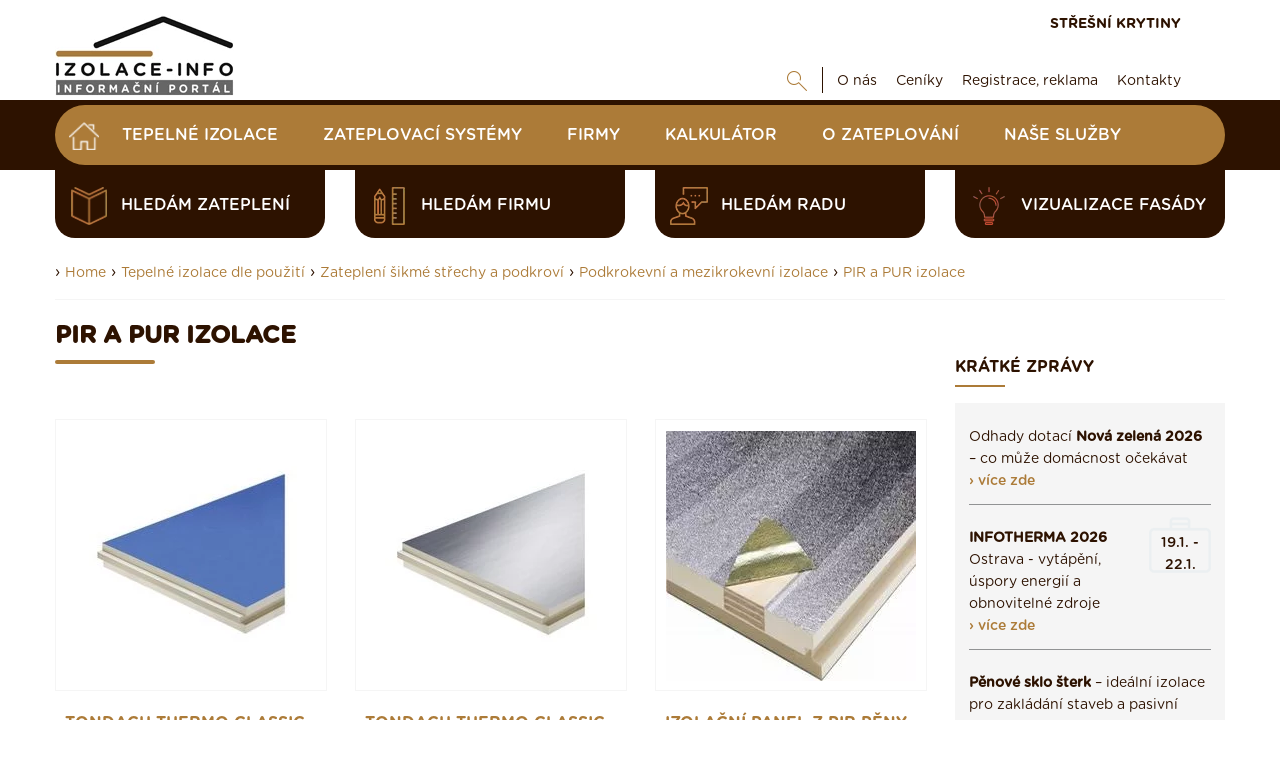

--- FILE ---
content_type: text/html; charset=UTF-8
request_url: https://www.izolace-info.cz/tepelne-izolace-dle-pouziti/zatepleni-sikme-strechy-a-podkrovi/podkrokevni-a-mezikrokevni-izolace/pir-a-pur-izolace/
body_size: 13188
content:
<!DOCTYPE html>
<html lang="cs">
<head>
    <meta charset="UTF-8">
  	<script src="https://data.krytinystrechy.cz/100183/web_templates/48/js/scripts-library.js?v=1"></script>
    <script> 
               $(".menu-item-116948").addClass("active");
           </script><title>PIR a PUR izolace | Izolace-info.cz</title><meta property="og:title" content="PIR a PUR izolace | Izolace-info.cz"/><meta property="og:type" content="website"/><meta name="robots" content="index, follow"/><link rel="canonical" href="https://www.izolace-info.cz/tepelne-izolace-dle-pouziti/zatepleni-sikme-strechy-a-podkrovi/podkrokevni-a-mezikrokevni-izolace/pir-a-pur-izolace/"/>
    <meta name="viewport" content="width=device-width, initial-scale=1">
    
  	
  <link href="https://data.krytinystrechy.cz/100183/web_templates/48/css/styles-library.css"  rel="stylesheet" />
  <link rel="stylesheet" type="text/css" href="https://data.krytinystrechy.cz/100183/web_templates/48/css/style-104057.css?h=22b6b25ffa4e54bea061af0d10ac9cc5" />
  
  <script>
    
    var upload_alert_1 = 'Překročili jste max. limit 10ti příloh. Pokud potřebujete přidat více příloh, zašlete nám je na email info@krytiny-strechy.cz';
    var upload_alert_2 = 'Překročili jste max. dovolené množství dat 8MB. Pokud potřebujete přidat více příloh, zašlete nám je na email info@krytiny-strechy.cz';
    var upload_fail = 'chyba - nenahráno';
    var upload_wait = 'nahrává se';
    var upload_success = 'nahráno';
    
let CCNSTID_set = {
            ad_storage: 'denied',
            analytics_storage: 'denied',
            ad_user_data: 'denied',
            ad_personalization: 'denied',
            wait_for_update: 2000
        };

      	try {

          function get_CCNSTID() {
            let name = "_CCNSTID=";
            let decodedCookie = decodeURIComponent(document.cookie);
            let ca = decodedCookie.split(';');
            for(let i = 0; i <ca.length; i++) {
              let c = ca[i];
              while (c.charAt(0) == ' ') {
                c = c.substring(1);
              }
              if (c.indexOf(name) == 0) {
                return c.substring(name.length, c.length);
              }
            }
            return "";
          }

          let CCNSTID =  JSON.parse( get_CCNSTID());


            if('gtm' in CCNSTID && CCNSTID.gtm[0].advertising){
              CCNSTID_set.ad_storage = 'granted';
            }
            if('gtm' in CCNSTID && CCNSTID.gtm[0].analytics){
              CCNSTID_set.analytics_storage = 'granted';
            }
            if('gtm' in CCNSTID && CCNSTID.gtm[0].ad_user_data){
              CCNSTID_set.ad_user_data = 'granted';
            }
            if('gtm' in CCNSTID && CCNSTID.gtm[0].ad_personalization){
              CCNSTID_set.ad_personalization = 'granted';
            }
        } catch (error) {

        }
      window.dataLayer = window.dataLayer || [];
        function gtag() { window.dataLayer.push(arguments); }
        gtag('consent', 'default', CCNSTID_set);
    	function ga(){
         	window.dataLayer.push(arguments);
        }
</script>
  
  
  <script >
     var krytiny_inside_linker = {"\u010cSN 73 1901-1":"https:\/\/www.izolace-info.cz\/technicke-informace\/zakony-csn-normy-souvisejici-k-izolacim\/22761-csn-73-1901-1-a.html#.YN2Yt-gzaUk","\u010cSN 73 1901-2":"https:\/\/www.izolace-info.cz\/technicke-informace\/zakony-csn-normy-souvisejici-k-izolacim\/22815-csn-73-1901-2-a.html#.YN2YyugzaUk","\u010cSN 73 1901-3":"https:\/\/www.izolace-info.cz\/technicke-informace\/zakony-csn-normy-souvisejici-k-izolacim\/22816-csn-73-1901-3-a.html#.YN2Y3OgzaUk","\u010cSN 73 0532":"https:\/\/www.izolace-info.cz\/technicke-informace\/zakony-csn-normy-souvisejici-k-izolacim\/22762-csn-73-0532-a.html#.YN2ZC-gzaUk","\u010cSN EN 72 13501-1":"https:\/\/www.izolace-info.cz\/technicke-informace\/zakony-csn-normy-souvisejici-k-izolacim\/22759-csn-en-13501-1-a.html#.YN2ZJegzaUk","\u010cSN EN 13501-2":"https:\/\/www.izolace-info.cz\/technicke-informace\/zakony-csn-normy-souvisejici-k-izolacim\/22807-csn-en-13501-2-a.html#.YN2ZMugzaUk","\u010cSN EN 13501-3":"https:\/\/www.izolace-info.cz\/technicke-informace\/zakony-csn-normy-souvisejici-k-izolacim\/22808-csn-en-13501-3-a.html#.YN2ZR-gzaUk","\u010cSN EN 13501-4":"https:\/\/www.izolace-info.cz\/technicke-informace\/zakony-csn-normy-souvisejici-k-izolacim\/22809-csn-en-13501-4-a.html#.YN2ZZegzaUk","\u010cSN EN 13501-5":"https:\/\/www.izolace-info.cz\/technicke-informace\/zakony-csn-normy-souvisejici-k-izolacim\/22810-csn-en-13501-5-a.html#.YN2ZgugzaUk","\u010cSN EN 72 13501-6":"https:\/\/www.izolace-info.cz\/technicke-informace\/zakony-csn-normy-souvisejici-k-izolacim\/22811-csn-en-13501-6-a.html#.YN2ZpegzaUk","\u010cSN 73 0540-1":"https:\/\/www.izolace-info.cz\/technicke-informace\/zakony-csn-normy-souvisejici-k-izolacim\/22760-csn-73-0540-1-a.html#.YN2ZwOgzaUk","\u010cSN 73 0540-2":"https:\/\/www.izolace-info.cz\/technicke-informace\/zakony-csn-normy-souvisejici-k-izolacim\/22812-csn-73-0540-2-a.html#.YN2Z2egzaUk","\u010cSN 73 0540-3":"https:\/\/www.izolace-info.cz\/technicke-informace\/zakony-csn-normy-souvisejici-k-izolacim\/22813-csn-73-0540-3-a.html#.YN2Z7ugzaUk","\u010cSN 73 0540-4":"https:\/\/www.izolace-info.cz\/technicke-informace\/zakony-csn-normy-souvisejici-k-izolacim\/22814-csn-73-0540-4-a.html#.YN2aCOgzaUk","Akustick\u00fd tlak":"https:\/\/www.izolace-info.cz\/technicke-informace\/stavba-odhlucneni-odvlhceni-reakce-na-ohen\/23021-akustika-staveb-i-zakladni-akusticke-pojmy-a-definice-a.html?view_blocked=3bb3f59df5#.YYopU2DMKUk","Tepeln\u00fd odpor":"https:\/\/www.izolace-info.cz\/technicke-informace\/vypocet-prostupu-tepla\/#.W__NcmhPWUk"};

  </script>
  
  
  <script  type="text/javascript">
    var popup_show_delay = 0;

  </script>
  
<script type="text/javascript" defer>
          (function(i,s,o,g,r,a,m){i['GoogleAnalyticsObject']=r;i[r]=i[r]||function(){
          (i[r].q=i[r].q||[]).push(arguments)},i[r].l=1*new Date();a=s.createElement(o),
          m=s.getElementsByTagName(o)[0];a.async=1;a.src=g;m.parentNode.insertBefore(a,m)
          })(window,document,'script','//www.google-analytics.com/analytics.js','ga');

          ga('create', 'UA-7651712-2', 'auto');
          ga('send', 'pageview');

        </script>


<!-- Google Tag Manager -->
<script>(function(w,d,s,l,i){w[l]=w[l]||[];w[l].push({'gtm.start':
new Date().getTime(),event:'gtm.js'});var f=d.getElementsByTagName(s)[0],
j=d.createElement(s),dl=l!='dataLayer'?'&l='+l:'';j.async=true;j.src=
'https://www.googletagmanager.com/gtm.js?id='+i+dl;f.parentNode.insertBefore(j,f);
})(window,document,'script','dataLayer','GTM-T7HQ26G');</script>
<!-- End Google Tag Manager -->

        <script src="https://serve.affiliate.heureka.cz/js/trixam.min.js" type="text/javascript"></script>




<!-- SMARTSLOOK //-->
<script  type="text/javascript">
  window.smartlook||(function(d) {
    var o=smartlook=function(){ o.api.push(arguments)},h=d.getElementsByTagName('head')[0];
    var c=d.createElement('script');o.api=new Array();c.async=true;c.type='text/javascript';
    c.charset='utf-8';c.src='https://rec.smartlook.com/recorder.js';h.appendChild(c);
    })(document);
    smartlook('init', 'b3a452214533b97be18db8e7bf34760e03d905ff');
</script>

<script>
document.addEventListener('DOMContentLoaded', function () {
  // TELEFON
  const labelTel = document.querySelector('label[for="attr_240"]');
  if (labelTel) {
    labelTel.innerHTML =
      'Telefon <span style="font-size:12px; color:#555;"> (ve tvaru 123456789) / povinná položka</span>';
  }

  // E-MAIL
  const labelEmail = document.querySelector('label[for="attr_241"]');
  if (labelEmail) {
    labelEmail.innerHTML =
      'E-mail <span style="font-size:12px; color:#555;">  / povinná položka</span>';
  }

  // TEXTAREA – smazání výchozího textu při prvním kliknutí
  const textarea = document.getElementById('attr_235');
  if (textarea) {
    const defaultText = textarea.value.trim();

    function clearDefaultOnce() {
      if (textarea.dataset.cleaned === '1') return;

      if (textarea.value.trim() === defaultText) {
        textarea.value = '';
      }

      textarea.dataset.cleaned = '1';
    }

    textarea.addEventListener('focus', clearDefaultOnce);
    textarea.addEventListener('click', clearDefaultOnce);
  }
});
</script>


<script>
document.addEventListener('DOMContentLoaded', function () {
  // E-MAIL
  const labelEmail = document.querySelector('label[for="attr_13"]');
  if (labelEmail) {
    labelEmail.innerHTML =
      'E-mail <span style="font-size:12px; color:#555;"> / povinná položka</span>';
  }

  // TELEFON
  const labelTel = document.querySelector('label[for="attr_12"]');
  if (labelTel) {
    labelTel.innerHTML =
      'Telefon <span style="font-size:12px; color:#555;">(ve tvaru 123456789) / povinná položka</span>';
  }
});
</script>




        <link rel="shortcut icon" href="https://data.krytinystrechy.cz/100183//www/www.izolace-info.cz/izolace-fav_20200531210651.png" type="image/x-icon">
      </head>
<body >
  <!-- Google Tag Manager (noscript) -->
<noscript><iframe src="https://www.googletagmanager.com/ns.html?id=GTM-T7HQ26G"
height="0" width="0" style="display:none;visibility:hidden"></iframe></noscript>
<!-- End Google Tag Manager (noscript) -->

  
  
  
  
  	<!-- HEADER -->
    <header>
        <div class="header-top">
            <div class="container">
                <a href="/" class="header-top-logo">
              		<img src="https://data.krytinystrechy.cz/100183//www/www.izolace-info.cz/izolace-info-logo_20211110132528.png" alt="" />
              	</a>
                <div class="header-top-menu">
                    <div class="header-top-menu-upper">
                        
                        <a href="https://www.krytiny-strechy.cz/" class="top-upper-link" target="_blank">STŘEŠNÍ KRYTINY</a>
                    </div>
                    <div class="header-top-menu-lower">
                        <div id="top-google" class="js-show-search" style="display: none;">
                          <form action="/vysledky-hledani/" class="on-submit-loader">
                            <input type="text" name="g_search" value="" class="top-search-input" placeholder="Najdi" />
                            <button type="submit" name="odeslano" class="top-lower-search top-search-btn"></button>
                          </form>
                        </div>
                        <a href="#" class="top-lower-search open-search"></a>
                        <ul class="top-lower-menu">
<li><a href="https://www.izolace-info.cz/o-nas/">O nás</a></li>
<li><a href="https://www.izolace-info.cz/ceniky-tepelnych-izolaci/">Ceníky</a></li>
<li><a href="https://www.izolace-info.cz/inzerenti/">Registrace, reklama</a></li>
<li><a href="https://www.izolace-info.cz/kontakt/">Kontakty</a></li>
</ul>

                    </div>
                </div>
            </div>
        </div>
       
        <div class="header-main">
            <div class="container">
              <div class="fixed-header-btn"><div></div></div>
              	<a href="https://www.izolace-info.cz/" class="header-fixed-logo" style="display: none;">
              		<img src="https://data.krytinystrechy.cz/100183/web_templates/23/images/izolace-footer-logo-148x50.png" alt="Izolace - rady, články, katalogy, vše na jenom místě" />
              	</a>
              
                
              		<ul class="header-main-menu">
<li><a href="/" class="home-btn menu-item-"></a></li>
<li><a class="menu-item-28476" href="https://www.izolace-info.cz/katalog/" title="Katalog Tepelných izolací ">Tepelné izolace</a></li>
<li><a class="menu-item-110200" href="https://www.izolace-info.cz/katalog-zateplovacich-systemu/" title="Katalog zateplovací systémy">Zateplovací systémy</a></li>
<li><a class="menu-item-113582" href="https://www.izolace-info.cz/katalog-firem/" title="Katalog realizačních firem">Firmy</a></li>
<li><a class="menu-item-32233" href="https://www.izolace-info.cz/kalkulator/" title="Kalkulátor zateplení domu - navrhněte si izolaci sami a zdarma">Kalkulátor</a></li>
<li><a class="menu-item-29941" href="https://www.izolace-info.cz/technicke-informace/" title="Poradenství, články">O zateplování</a></li>
<li><a class="menu-item-116025" href="https://www.izolace-info.cz/nase-sluzby/" title="Naše služby">Naše služby</a></li>
</ul>

                
              
              	<div class="header-fixed-right-menu" style="display: none;">
                  <div id="top-google-scroll" class="js-show-search" style="display: none;">
                    <form action="/vysledky-hledani/" class="on-submit-loader">
                      <input type="text" name="g_search" value="" class="top-search-input" placeholder="Najdi" />
                      <button type="submit" name="odeslano" class="top-lower-search top-search-btn"></button>
                    </form>
                  </div>
                  <a href="#" class="top-lower-search white open-search"></a> | 
                  <a href="https://www.krytiny-strechy.cz/" class="top-upper-link izolace">STŘEŠNÍ KRYTINY</a>
                  <a href="/kalkulator/" class="top-upper-link comparsion-animation calculator">KALKULÁTOR IZOLACÍ</a>
              	</div>
            </div>
        </div>
      	
      	
      	
      	<div class="header-submenu">
            <div class="container">
               
                <div class="header-submenu-menu">
<a href="https://www.izolace-info.cz/hledam-zatepleni/" data-id="#submenu-content-item-1" class="header-submenu-item is-content submenu-content-disabled"><style>
                	.header-submenu-icon-1{ 
                  		background: url(https://data.krytinystrechy.cz/100183/www/www.krytiny-strechy.cz/ikony-submenu/header-submenu-icon-2.png) no-repeat;
                  		background-size: contain;
    					background-position: center;
                  	}
                  	.header-submenu-item:hover .header-submenu-icon-1{
                  		background: url(https://data.krytinystrechy.cz/100183/www/www.krytiny-strechy.cz/zalozkove-submenu/header-submenu-icon-2-hover.png) no-repeat;
                  		background-size: contain;
    					background-position: center;
                  	}
                </style>
<span class="header-submenu-icon-1"></span>hledám zateplení</a><a href="https://www.izolace-info.cz/hledam-firmu/" data-id="#submenu-content-item-2" class="header-submenu-item is-content submenu-content-disabled"><style>
                	.header-submenu-icon-2{ 
                  		background: url(https://data.krytinystrechy.cz/100183/www/www.krytiny-strechy.cz/ikony-submenu/header-submenu-icon-3.png) no-repeat;
                  		background-size: contain;
    					background-position: center;
                  	}
                  	.header-submenu-item:hover .header-submenu-icon-2{
                  		background: url(https://data.krytinystrechy.cz/100183/www/www.krytiny-strechy.cz/zalozkove-submenu/header-submenu-icon-3-hover.png) no-repeat;
                  		background-size: contain;
    					background-position: center;
                  	}
                </style>
<span class="header-submenu-icon-2"></span>hledám firmu</a><a href="https://www.izolace-info.cz/hledam-radu/" data-id="#submenu-content-item-3" class="header-submenu-item is-content submenu-content-disabled"><style>
                	.header-submenu-icon-3{ 
                  		background: url(https://data.krytinystrechy.cz/100183/www/www.krytiny-strechy.cz/ikony-submenu/header-submenu-icon-4.png) no-repeat;
                  		background-size: contain;
    					background-position: center;
                  	}
                  	.header-submenu-item:hover .header-submenu-icon-3{
                  		background: url(https://data.krytinystrechy.cz/100183/www/www.krytiny-strechy.cz/zalozkove-submenu/header-submenu-icon-4-hover.png) no-repeat;
                  		background-size: contain;
    					background-position: center;
                  	}
                </style>
<span class="header-submenu-icon-3"></span>hledám radu</a><a href="https://app.inovin.cz/?status=choice&amp;model_type=roof&amp;id=0" data-id="#submenu-content-item-4" class="header-submenu-item is-content submenu-content-disabled"><style>
                	.header-submenu-icon-4{ 
                  		background: url(https://data.krytinystrechy.cz/100183/www/www.krytiny-strechy.cz/zalozkove-submenu/lightbulb2.png) no-repeat;
                  		background-size: contain;
    					background-position: center;
                  	}
                  	.header-submenu-item:hover .header-submenu-icon-4{
                  		background: url(https://data.krytinystrechy.cz/100183/www/www.krytiny-strechy.cz/zalozkove-submenu/lightbulb3.png) no-repeat;
                  		background-size: contain;
    					background-position: center;
                  	}
                </style>
<span class="header-submenu-icon-4"></span>Vizualizace fasády</a>
</div>

               
            </div>
        </div>
      	
      
      	<!-- RESPONSIVE MENU -->
      	<div class="header-top-responsive">
        	<a href="https://www.izolace-info.cz/" class="header-top-logo">
            	<img src="https://data.krytinystrechy.cz/100183//www/www.izolace-info.cz/izolace-info-logo_20211110132528.png" alt="Izolace - rady, články, katalogy, vše na jenom místě" />
          	</a>
          	<div class="header-top-menu-upper">
                <div id="resp-top-google">
                  <form action="/vysledky-hledani/" id="cse-search-box-top-resp" class="on-submit-loader">
                    <button type="submit" name="odeslano" class="top-lower-search responsive-search-btn"></button>
                  </form>
                </div>

              	<a href="#" class="resp-menu-btn"></a>
          	</div>
      	</div>
      
      	
      
      	<div class="responsive-menu" style="display: none;">
          	<a href="https://www.izolace-info.cz/"  class="responsive-menu-logo"><img src="https://data.krytinystrechy.cz/100183/web_templates/23/images/izolace-footer-logo-148x50.png" alt="Izolace - rady, články, katalogy, vše na jenom místě" /></a>
        	<a href="#" class="responsive-menu-close"></a>
          	<ul class="header-main-menu">
<li><a href="/" class="home-btn menu-item-"></a></li>
<li><a class="menu-item-28476" href="https://www.izolace-info.cz/katalog/" title="Katalog Tepelných izolací ">Tepelné izolace</a></li>
<li><a class="menu-item-110200" href="https://www.izolace-info.cz/katalog-zateplovacich-systemu/" title="Katalog zateplovací systémy">Zateplovací systémy</a></li>
<li><a class="menu-item-113582" href="https://www.izolace-info.cz/katalog-firem/" title="Katalog realizačních firem">Firmy</a></li>
<li><a class="menu-item-32233" href="https://www.izolace-info.cz/kalkulator/" title="Kalkulátor zateplení domu - navrhněte si izolaci sami a zdarma">Kalkulátor</a></li>
<li><a class="menu-item-29941" href="https://www.izolace-info.cz/technicke-informace/" title="Poradenství, články">O zateplování</a></li>
<li><a class="menu-item-116025" href="https://www.izolace-info.cz/nase-sluzby/" title="Naše služby">Naše služby</a></li>
</ul>

          	<ul class="top-lower-menu">
<li><a href="https://www.izolace-info.cz/o-nas/">O nás</a></li>
<li><a href="https://www.izolace-info.cz/ceniky-tepelnych-izolaci/">Ceníky</a></li>
<li><a href="https://www.izolace-info.cz/inzerenti/">Registrace, reklama</a></li>
<li><a href="https://www.izolace-info.cz/kontakt/">Kontakty</a></li>
</ul>

          	<a href="https://www.krytiny-strechy.cz/" class="top-upper-link">STŘEŠNÍ KRYTINY</a>
          
          	<a href="#" class="responsive-search-btn open-resp-search resp-menu-search-btn"></a>
          	<div id="resp-google" style="display: none;">
              <form action="/vysledky-hledani/" id="cse-search-box-resp" class="on-submit-loader-menu resp-menu-search-form">
				<button type="submit" class="top-lower-search responsive-search-btn" name="odeslano"></button>
                <input type="text" name="g_search" value="" class="top-search-input" placeholder="Najdi" />
              </form>
              
            </div>
          
       
          	<div class="clear"></div>
          	
          	<div class="header-submenu-responsive">
                <div class="header-submenu-menu">
                    <div class="header-submenu-menu">
<a href="https://www.izolace-info.cz/hledam-zatepleni/" class="header-submenu-item is-content"><span class="header-submenu-icon-1"></span>hledám zateplení</a><a href="https://www.izolace-info.cz/hledam-firmu/" class="header-submenu-item is-content"><span class="header-submenu-icon-2"></span>hledám firmu</a><a href="https://www.izolace-info.cz/hledam-radu/" class="header-submenu-item is-content"><span class="header-submenu-icon-3"></span>hledám radu</a><a href="https://app.inovin.cz/?status=choice&amp;model_type=roof&amp;id=0" class="header-submenu-item is-content"><span class="header-submenu-icon-4"></span>Vizualizace fasády</a>
</div>

                </div>
            </div>
          	
      	</div>
      	<!-- END OF RESPONSIVE MENU -->

    </header>
  	<!-- END OF HEADER -->
  	<!-- BANNERS -->
  
  
  <div class="left-banner">
  
    </div>
	
  
  	<!-- END OF BANNERS -->
  
  
  
  	<!-- MAIN CONTENT -->
    <div class="main ">
      
      
      
      	
      
      
      	
        <div class="container">

          
          
          	
          
          
          
          	

          
          
            <div class="container category-title-container">
          		<div class="breadcrumbs-wrapper">
      › <a class="breadcrumbs-navigation" href="/">Home</a>

    › <a class="breadcrumbs-navigation" href="https://www.izolace-info.cz/tepelne-izolace-dle-pouziti/" title="Tepelné izolace dle použití">Tepelné izolace dle použití</a><script> 
      $(".menu-item-116771").addClass("active");
    </script>

    › <a class="breadcrumbs-navigation" href="https://www.izolace-info.cz/tepelne-izolace-dle-pouziti/zatepleni-sikme-strechy-a-podkrovi/" title="Zateplení šikmé střechy a podkroví">Zateplení šikmé střechy a podkroví</a><script> 
      $(".menu-item-116774").addClass("active");
    </script>

    › <a class="breadcrumbs-navigation" href="https://www.izolace-info.cz/tepelne-izolace-dle-pouziti/zatepleni-sikme-strechy-a-podkrovi/podkrokevni-a-mezikrokevni-izolace/" title="Podkrokevní a mezikrokevní izolace">Podkrokevní a mezikrokevní izolace</a><script> 
      $(".menu-item-116804").addClass("active");
    </script>

    › <a class="breadcrumbs-navigation" href="https://www.izolace-info.cz/tepelne-izolace-dle-pouziti/zatepleni-sikme-strechy-a-podkrovi/podkrokevni-a-mezikrokevni-izolace/pir-a-pur-izolace/" title="PIR a PUR izolace">PIR a PUR izolace</a><script> 
      $(".menu-item-116948").addClass("active");
    </script><hr class="breadcrumbs-hr">
</div>

          	</div>
          	
          
          
          	<div class="left-column top-padding ">
              
              
              
              
              
              
              
              
              <script type="text/javascript">
    toastr.options = {
      "closeButton": false,
      "debug": false,
      "newestOnTop": true,
      "progressBar": false,
      "positionClass": "toast-bottom-full-width",
      "preventDuplicates": true,
      "onclick": null,
      "showDuration": "300",
      "hideDuration": "1000",
      "timeOut": "15000",
      "extendedTimeOut": "10000",
      "showEasing": "swing",
      "hideEasing": "linear",
      "showMethod": "fadeIn",
      "hideMethod": "fadeOut"
    }
  </script>
<div><h1 class="h1-like main-content-heading">PIR a PUR izolace</h1><div class="shorter"></div><style>
             	.show-hide-div-text {display:none;}
           		.center-button-text .btn-type-1 .down {display: none;}
             	.center-button-text .btn-type-1 span {    color: #ac7b38;}
             	.center-button-text .btn-type-1:hover span { color: #2d1200;}
             	.center-button-text .btn-type-1.hide-text .down {display: inline;}
             	.center-button-text .btn-type-1.hide-text .more {display: none;}
           	</style><script>
           	jQuery(".center-button-text .btn-type-1").click( function () {
             if (!jQuery(".center-button-text .btn-type-1").hasClass("hide-text")) {
             	jQuery(this).addClass("hide-text");
             	jQuery(".show-hide-div-text").fadeIn(1000);
             } else {
             	jQuery(this).removeClass("hide-text");
             	jQuery(".show-hide-div-text").fadeOut(500);
             }
             	return false;
             });
           </script><div class="space-between"></div>
<div id="product-list-anchor">

<!--<h2 class="h1-like">Tondach</h2>-->
	<div class="products-list-item ">
         <a href="https://www.izolace-info.cz/katalog/polyisokyanurat/tondach/tepelna-izolace-z-pir-tondach-thermo-classic-p.html" title="Tondach Thermo Classic" class="prod-prev-img">
    	<img src="https://data.krytinystrechy.cz/100183/www/www.izolace-info.cz/products/1372/1371898/medium/1371898_classic-1617231961.jpg" alt="Tondach Thermo Classic" loading="lazy" />

      
    </a>
    <div class="products-list-item-name">
      <a href="https://www.izolace-info.cz/katalog/polyisokyanurat/tondach/tepelna-izolace-z-pir-tondach-thermo-classic-p.html">
        Tondach Thermo Classic
      </a>
      <br />
    </div>
  </div>
	<div class="products-list-item ">
         <a href="https://www.izolace-info.cz/katalog/polyisokyanurat/tondach/tondach-thermo-classic-alu-p.html" title="Tondach Thermo Classic Alu" class="prod-prev-img">
    	<img src="https://data.krytinystrechy.cz/100183/www/www.izolace-info.cz/products/1372/1371926/medium/1371926_CZ_TON_PHO_iRoof_Tondach_Thermo_Classic_Alu_003-1617320200.jpg" alt="Tondach Thermo Classic Alu" loading="lazy" />

      
    </a>
    <div class="products-list-item-name">
      <a href="https://www.izolace-info.cz/katalog/polyisokyanurat/tondach/tondach-thermo-classic-alu-p.html">
        Tondach Thermo Classic Alu
      </a>
      <br />
    </div>
  </div>
	<div class="products-list-item ">
         <a href="https://www.izolace-info.cz/katalog/polyisokyanurat/puren-gmbh/1365070-izolacni-panel-z-polyisokyanuratove-peny-puren-ukd-p.html" title="Izolační panel z PIR pěny, Puren UKD" class="prod-prev-img">
    	<img src="https://data.krytinystrechy.cz/100183/www/www.izolace-info.cz/products/1366/1365070/medium/puren_ukd-1412235523.jpg" alt="Izolační panel z PIR pěny, Puren UKD" loading="lazy" />

      
    </a>
    <div class="products-list-item-name">
      <a href="https://www.izolace-info.cz/katalog/polyisokyanurat/puren-gmbh/1365070-izolacni-panel-z-polyisokyanuratove-peny-puren-ukd-p.html">
        Izolační panel z PIR pěny, Puren UKD
      </a>
      <br />
    </div>
  </div>
	<div class="products-list-item ">
         <a href="https://www.izolace-info.cz/katalog/polyuretan/pur-izolace/740735-izolace-z-lehke-polyuretanove-peny-pur-izolace-soft-p.html" title="Izolační systém PUR IZOLACE SOFT" class="prod-prev-img">
    	<img src="https://data.krytinystrechy.cz/100183/www/www.izolace-info.cz/products/741/740735/medium/pur-izolace-soft-1412235227.jpg" alt="Izolační systém PUR IZOLACE SOFT" loading="lazy" />

      
    </a>
    <div class="products-list-item-name">
      <a href="https://www.izolace-info.cz/katalog/polyuretan/pur-izolace/740735-izolace-z-lehke-polyuretanove-peny-pur-izolace-soft-p.html">
        Izolační systém PUR IZOLACE SOFT
      </a>
      <br />
    </div>
  </div>
	<div class="products-list-item ">
         <a href="https://www.izolace-info.cz/tepelne-izolace-dle-pouziti/zatepleni-sikme-strechy-a-podkrovi/podkrokevni-a-mezikrokevni-izolace/1368593-1368593-kingspan-selthaan-p.html" title="Kingspan Selthaan" class="prod-prev-img">
    	<img src="https://data.krytinystrechy.cz/100183/www/www.izolace-info.cz/products/1369/1368593/medium/1368593_ki_1-1425641125.jpg" alt="Kingspan Selthaan" loading="lazy" />

      
    </a>
    <div class="products-list-item-name">
      <a href="https://www.izolace-info.cz/tepelne-izolace-dle-pouziti/zatepleni-sikme-strechy-a-podkrovi/podkrokevni-a-mezikrokevni-izolace/1368593-1368593-kingspan-selthaan-p.html">
        Kingspan Selthaan
      </a>
      <br />
    </div>
  </div>
	<div class="products-list-item ">
         <a href="https://www.izolace-info.cz/katalog/polyuretan/eurothane/735073-polyuretanovy-izolacni-panel-eurothane-g-p.html" title="Izolační panel PUR, EUROTHANE G" class="prod-prev-img">
    	<img src="https://data.krytinystrechy.cz/100183/www/www.izolace-info.cz/products/736/735073/medium/eurothane-g-1412235133.jpg" alt="Izolační panel PUR, EUROTHANE G" loading="lazy" />

      
    </a>
    <div class="products-list-item-name">
      <a href="https://www.izolace-info.cz/katalog/polyuretan/eurothane/735073-polyuretanovy-izolacni-panel-eurothane-g-p.html">
        Izolační panel PUR, EUROTHANE G
      </a>
      <br />
    </div>
  </div>
	<div class="products-list-item ">
         <a href="https://www.izolace-info.cz/katalog/polyuretan/chytra-pena/1371472-chytra-pena-eko-s500-p.html" title="Měkká pěna EKO S500" class="prod-prev-img">
    	<img src="https://data.krytinystrechy.cz/100183/www/www.izolace-info.cz/products/1372/1371472/medium/1371472_833522-1522061648.png" alt="Měkká pěna EKO S500" loading="lazy" />

      
    </a>
    <div class="products-list-item-name">
      <a href="https://www.izolace-info.cz/katalog/polyuretan/chytra-pena/1371472-chytra-pena-eko-s500-p.html">
        Měkká pěna EKO S500
      </a>
      <br />
    </div>
  </div>
	<div class="products-list-item ">
         <a href="https://www.izolace-info.cz/katalog/foukana-a-sypka-izolace/materialy-na-bazi-papiru-a-celulozy/ciur/1349878-ciur-unger-diffutherm-p.html" title="Tepelná izolace z PIR, UdiFLEX" class="prod-prev-img">
    	<img src="https://data.krytinystrechy.cz/100183/www/www.izolace-info.cz/products/1350/1349878/medium/ciur-unger-diffutherm-1412235451.jpg" alt="Tepelná izolace z PIR, UdiFLEX" loading="lazy" />

      
    </a>
    <div class="products-list-item-name">
      <a href="https://www.izolace-info.cz/katalog/foukana-a-sypka-izolace/materialy-na-bazi-papiru-a-celulozy/ciur/1349878-ciur-unger-diffutherm-p.html">
        Tepelná izolace z PIR, UdiFLEX
      </a>
      <br />
    </div>
  </div>
	<div class="products-list-item ">
         <a href="https://www.izolace-info.cz/katalog/foukana-a-sypka-izolace/materialy-na-bazi-papiru-a-celulozy/ciur/ciur-climawood-p.html" title="Tepelná izolace z PIR, Ciur Climawood" class="prod-prev-img">
    	<img src="https://data.krytinystrechy.cz/100183/www/www.izolace-info.cz/products/1372/1371631/medium/1371631_climawood_male1-1569772236.jpg" alt="Tepelná izolace z PIR, Ciur Climawood" loading="lazy" />

      
    </a>
    <div class="products-list-item-name">
      <a href="https://www.izolace-info.cz/katalog/foukana-a-sypka-izolace/materialy-na-bazi-papiru-a-celulozy/ciur/ciur-climawood-p.html">
        Tepelná izolace z PIR, Ciur Climawood
      </a>
      <br />
    </div>
  </div>
	<div class="products-list-item ">
         <a href="https://www.izolace-info.cz/katalog/foukana-a-sypka-izolace/materialy-na-bazi-papiru-a-celulozy/ciur/735130-celulozova-izolacni-hmota-faber-bohemia-cz-climatizer-plus-p.html" title="Tepelná izolace z PIR, ClimatizerPlus" class="prod-prev-img">
    	<img src="https://data.krytinystrechy.cz/100183/www/www.izolace-info.cz/products/736/735130/medium/ciur-climatizer-1412235158.jpg" alt="Tepelná izolace z PIR, ClimatizerPlus" loading="lazy" />

      
    </a>
    <div class="products-list-item-name">
      <a href="https://www.izolace-info.cz/katalog/foukana-a-sypka-izolace/materialy-na-bazi-papiru-a-celulozy/ciur/735130-celulozova-izolacni-hmota-faber-bohemia-cz-climatizer-plus-p.html">
        Tepelná izolace z PIR, ClimatizerPlus
      </a>
      <br />
    </div>
  </div>
	<div class="products-list-item ">
         <a href="https://www.izolace-info.cz/katalog/foukana-a-sypka-izolace/materialy-na-bazi-papiru-a-celulozy/ciur/1349876-ciur-climastone-p.html" title="Tepelná izolace z PIR, Ciur Climastone" class="prod-prev-img">
    	<img src="https://data.krytinystrechy.cz/100183/www/www.izolace-info.cz/products/1350/1349876/medium/ciur-climastone-1412235449.jpg" alt="Tepelná izolace z PIR, Ciur Climastone" loading="lazy" />

      
    </a>
    <div class="products-list-item-name">
      <a href="https://www.izolace-info.cz/katalog/foukana-a-sypka-izolace/materialy-na-bazi-papiru-a-celulozy/ciur/1349876-ciur-climastone-p.html">
        Tepelná izolace z PIR, Ciur Climastone
      </a>
      <br />
    </div>
  </div>
	<div class="products-list-item ">
         <a href="https://www.izolace-info.cz/katalog/foukana-a-sypka-izolace/materialy-na-bazi-papiru-a-celulozy/ciur/ciur-climaglass-p.html" title="Tepelná izolace z PIR, Ciur Climaglass" class="prod-prev-img">
    	<img src="https://data.krytinystrechy.cz/100183/www/www.izolace-info.cz/products/1372/1371630/medium/1371630_01e-ciur-1569772912.jpg" alt="Tepelná izolace z PIR, Ciur Climaglass" loading="lazy" />

      
    </a>
    <div class="products-list-item-name">
      <a href="https://www.izolace-info.cz/katalog/foukana-a-sypka-izolace/materialy-na-bazi-papiru-a-celulozy/ciur/ciur-climaglass-p.html">
        Tepelná izolace z PIR, Ciur Climaglass
      </a>
      <br />
    </div>
  </div>
<script>
	$(".special-product-icon").click(function (e) {
    	e.preventDefault();
        $(this).siblings(".temporarily-unavailable-div").css("display":"block");
        return false;
    });
</script>
</div>
<div class="permanently-unavailable-container">
</div>
<form action="/vyhledavani/?vyhledat=1" method="post" onsubmit="window.dataLayer = window.dataLayer || [];window.dataLayer.push({'event': 'button_click','button_text': 'vyhledat','position': 'list'});" style="text-align: center;">
<input type="hidden" name="vyrobce" value="Tondach"/>
<button class="type-submit btn-type-1 product-list-more" type="submit">Další výrobky  Tondach </button></form>

</div>

<div style="clear: both;"></div>


<!--HTML Pospíšil slider produktů-->

		<section id="features" class="blue"><div>
			<div class="content" >
              <div class="slider-tabs"><span>Zimní inspirace:</span> <a href="#" id="slider-section_1_4">Vyzkoušejte</a><a href="#" id="slider-section_4_7">Rady & tipy</a><a href="#" id="slider-section_7_10">Inspirace</a></div><!--
              --><div class="slider-section">
				<div class="slider autoplay" >
                    <div>
            <a href="https://www.izolace-info.cz/katalog/?utm_source=izolace-info&utm_medium=slider&utm_campaign=zimni-banner&utm_content=s-popt" title="Vyberte si izolaci a pak ji tady klidně poptejte"  onclick=""><h3>
					   <span>Vyberte si izolaci a pak ji tady klidně poptejte&nbsp;›</span>
					   
		          <span class="slide-img"><img style="max-width: 150px;" alt="Vyberte si izolaci a pak ji tady klidně poptejte" src="https://data.krytinystrechy.cz/100183/www/www.izolace-info.cz/products/1373/1372534/medium/1372534_KATALOG-izolaci-poptejte-1763650445.png"/></span>
    		    
					 </h3></a>
					
			</div><div>
            <a href="https://app.inovin.cz/?demo=da68dd8c5537df718be6b97e22cbb3b3_/vyberte-krytinu/palene-tasky/tondach-skryta/bobrovka/83-palena-taska-bobrovka-p.html_Krytiny&utm_source=izolace-info&utm_medium=slider&utm_campaign=zimni-banner&utm_content=s-navrh" title="Vytvořte si vizualizaci fasády"  onclick="ga('send', 'event', 'odchod', 'klik', 'slidernavrharstrech');"><h3>
					   <span>Vytvořte si vizualizaci fasády&nbsp;›</span>
					   
		          <span class="slide-img"><img style="max-width: 150px;" alt="Vytvořte si vizualizaci fasády" src="https://data.krytinystrechy.cz/100183/www/www.izolace-info.cz/products/1372/1371860/medium/1371860_navrhar-domu-1701779138.webp"/></span>
    		    
					 </h3></a>
					
			</div><div>
            <a href="https://www.izolace-info.cz/kalkulator/?utm_source=izolace-info&utm_medium=slider&utm_campaign=zimni-banner&utm_content=s-kalk" title="Kalkulačka na výpočet tloušťky izolace"  onclick=""><h3>
					   <span>Kalkulačka na výpočet tloušťky izolace&nbsp;›</span>
					   
		          <span class="slide-img"><img style="max-width: 150px;" alt="Kalkulačka na výpočet tloušťky izolace" src="https://data.krytinystrechy.cz/100183/www/www.izolace-info.cz/products/1373/1372533/medium/1372533_kalkulacka-izolace-1763650282.png"/></span>
    		    
					 </h3></a>
					
			</div><div>
            <a href="https://www.izolace-info.cz/aktuality/23750-jake-zatepleni-domu-lze-realizovat-v-zime-a-jake-radeji-odlozit-na-jaro-a.html?utm_source=izolace-info&utm_medium=slider&utm_campaign=zimni-banner&utm_content=č-zvz" title="Jaké zateplení můžete realizovat i v zimě?"  onclick=""><h3>
					   <span>Jaké zateplení můžete realizovat i v zimě?&nbsp;›</span>
					   
		          <span class="slide-img"><img style="max-width: 150px;" alt="Jaké zateplení můžete realizovat i v zimě?" src="https://data.krytinystrechy.cz/100183/www/www.izolace-info.cz/products/1373/1372539/medium/1372539_izolacevzime-1763720521.png"/></span>
    		    
					 </h3></a>
					
			</div><div>
            <a href="https://www.izolace-info.cz/aktuality/24042-usporny-dum-1-dil-ekonomika-zateplovani-vyplati-se-zateplovat-a.html?utm_source=izolace-info&utm_medium=slider&utm_campaign=zimni-banner&utm_content=č-ud" title="Úsporný dům: Vyplatí se zateplovat?"  onclick=""><h3>
					   <span>Úsporný dům: Vyplatí se zateplovat?&nbsp;›</span>
					   
		          <span class="slide-img"><img style="max-width: 150px;" alt="Úsporný dům: Vyplatí se zateplovat?" src="https://data.krytinystrechy.cz/100183/www/www.izolace-info.cz/products/1373/1372538/medium/1372538_usetri-1763720261.png"/></span>
    		    
					 </h3></a>
					
			</div><div>
            <a href="https://www.izolace-info.cz/technicke-informace/stavba-odhlucneni-odvlhceni-reakce-na-ohen/24285-zimni-tepelna-stabilita-jak-rychle-vam-doma-klesne-teplota-kdyz-vypnete-topeni-zimni-tepelna-stabilita-vysvetlena-jednoduse-a.html?utm_source=izolace-info&utm_medium=slider&utm_campaign=zimni-banner&utm_content=č-tvd" title="Jak rychle klesne teplota v domě?"  onclick=""><h3>
					   <span>Jak rychle klesne teplota v domě?&nbsp;›</span>
					   
		          <span class="slide-img"><img style="max-width: 150px;" alt="Jak rychle klesne teplota v domě?" src="https://data.krytinystrechy.cz/100183/www/www.izolace-info.cz/products/1373/1372540/medium/1372540_akumulace-1763720740.png"/></span>
    		    
					 </h3></a>
					
			</div><div>
            <a href="https://www.izolace-info.cz/aktuality/23701-vetrani-1-dil-proc-je-dobre-vetrat-a.html?utm_source=izolace-info&utm_medium=slider&utm_campaign=zimni-banner&utm_content=č-vetrani" title="Seriál: Proč je dobré nejen v zimě větrat"  onclick=""><h3>
					   <span>Seriál: Proč je dobré nejen v zimě větrat&nbsp;›</span>
					   
		          <span class="slide-img"><img style="max-width: 150px;" alt="Seriál: Proč je dobré nejen v zimě větrat" src="https://data.krytinystrechy.cz/100183/www/www.izolace-info.cz/products/1373/1372536/medium/1372536_okno-1763719706.png"/></span>
    		    
					 </h3></a>
					
			</div><div>
            <a href="https://www.izolace-info.cz/aktuality/24060-fotovoltaika-je-prinosem-i-v-zime-nizke-teploty-ji-dokonce-svedci-a.html?utm_source=izolace-info&utm_medium=slider&utm_campaign=zimni-banner&utm_content=č-fv" title="Fotovoltaika je přínosem i v zimě"  onclick=""><h3>
					   <span>Fotovoltaika je přínosem i v zimě&nbsp;›</span>
					   
		          <span class="slide-img"><img style="max-width: 150px;" alt="Fotovoltaika je přínosem i v zimě" src="https://data.krytinystrechy.cz/100183/www/www.izolace-info.cz/products/1373/1372537/medium/1372537_fotovoltaika2-1763715664.png"/></span>
    		    
					 </h3></a>
					
			</div><div>
            <a href="https://www.izolace-info.cz/aktuality/24236-zatepleni-nejsou-pouze-nizsi-naklady-na-energie-aneb-9-1-benefitu-ktere-vam-prinese-a.html?utm_source=izolace-info&utm_medium=slider&utm_campaign=zimni-banner&utm_content=č-9ben" title="9 hlavních benefitů zateplení"  onclick=""><h3>
					   <span>9 hlavních benefitů zateplení&nbsp;›</span>
					   
		          <span class="slide-img"><img style="max-width: 150px;" alt="9 hlavních benefitů zateplení" src="https://data.krytinystrechy.cz/100183/www/www.izolace-info.cz/products/1373/1372535/medium/1372535_bavlnka-1763715266.png"/></span>
    		    
					 </h3></a>
					
			</div>
				</div>
              </div>
			</div></div>
		</section>






        <script>hljs.initHighlightingOnLoad();</script>



<!--konec HTML Pospíšil slider produktů-->

              
              
              
              
              
              
              
          	</div>

            
          
          
          
          	
            <div class="right-column">
               
               

                
                   

               
              
                <div class="short-news">
                    <span class="right-column-heading">Krátké zprávy</span>
                    <div class="right-container">
                      	<ul class="short-news-list">
	<li><a href="https://www.izolace-info.cz/skoleni-a-kratke-zpravy/24313-odhady-dotaci-nzu-2026-co-muze-domacnost-ocekavat-a.html">
                	            	                            	            	                            	            	                        	
          	<div class="short-news-title ">
            	Odhady dotací <strong>Nová zelená 2026</strong> – co může domácnost očekávat <span>› více zde</span>
            </div>
      	</a>
  	</li>
	<li><a href="https://www.izolace-info.cz/home-kratke-zpravy/24310-infotherma-2026-ostrava-vytapeni-uspory-energii-a-obnovitelne-zdroje-a.html">
                	            	                            	            	                            	            	                	<div class="short-news-calendar">19.1. - 22.1.</div>
                                        	
          	<div class="short-news-title is_calendar">
            	<strong>INFOTHERMA 2026</strong> Ostrava - vytápění, úspory energií a obnovitelné zdroje <span>› více zde</span>
            </div>
      	</a>
  	</li>
	<li><a href="https://www.izolace-info.cz/home-kratke-zpravy/24301-penove-sklo-idealni-izolace-pro-zakladani-staveb-a-pasivni-domy-a.html">
                	            	                            	            	                            	            	                        	
          	<div class="short-news-title ">
            	<strong>Pěnové sklo šterk</strong> – ideální izolace pro zakládání staveb a pasivní domy <span>› více zde</span>
            </div>
      	</a>
  	</li>
	<li><a href="https://www.izolace-info.cz/home-kratke-zpravy/24300-nejlevnejsi-spad-ploche-strechy-zvolte-spadove-kliny-z-polystyrenu-a.html">
                	            	                            	            	                            	            	                        	
          	<div class="short-news-title ">
            	<strong>Nejlevnější spád ploché střechy?</strong> zvolte polystyrenové spádové klíny <span>› více zde</span>
            </div>
      	</a>
  	</li>
	<li><a href="https://www.izolace-info.cz/home-kratke-zpravy/24290-vyrazna-uspora-energie-s-izolacemi-puren-pro-ploche-strechy-a.html">
                	            	                            	            	                            	            	                        	
          	<div class="short-news-title ">
            	<strong>Výrazná úspora</strong> energie s izolacemi <strong>Puren</strong> pro ploché střechy <span>› více zde</span>
            </div>
      	</a>
  	</li>
</ul>


                      	<a href="/skoleni-a-kratke-zpravy/kratke-zpravy/" class="link-type-2">Více zde</a>
                    </div>
                </div>
                 

                <div class="right-banner">
                 
                  </div>

              	
              	<div class="for-customers">
                	<span class="right-column-heading">Pro zákazníky</span>
                  	<div class="right-container">
                      	<div style="text-align: left;"><a href="https://www.izolace-info.cz/nase-sluzby/napsali-o-nas/">Naše reference</a></div>
<div style="text-align: left;"> </div>
<div style="text-align: left;"><a href="https://www.izolace-info.cz/nase-sluzby/vite-ze/">Co vše Izolace-Info umí?</a></div>
<div style="text-align: left;"> </div>
<div style="text-align: left;"><a href="https://www.izolace-info.cz/hledam-izolaci/slevy/">Slevy tepelných izolací</a></div>
                    </div>
                </div>
              	
                 
                <div class="article-categories">
                    <span class="right-column-heading">Rubriky článků</span>
                    <div class="right-container">
                      	<ul class="article-categories-list">
<li><a href="https://www.izolace-info.cz/technicke-informace/zatepleni-strechy/">Zateplení střechy</a></li>
<li><a href="https://www.izolace-info.cz/technicke-informace/ekologie-a-energetika/">Ekologie a energetika</a></li>
<li><a href="https://www.izolace-info.cz/technicke-informace/zateplovani-fasady-1/">Zateplování fasády </a></li>
<li><a href="https://www.izolace-info.cz/technicke-informace/zateplovani-drevostaveb/">Zateplování dřevostaveb</a></li>
<li><a href="https://www.izolace-info.cz/technicke-informace/nazvoslovi-tepelnych-informaci/">Názvosloví tepelných izolací</a></li>
<li><a href="https://www.izolace-info.cz/technicke-informace/ostatni-informace-k-zateplovani/9911-izolace-a-zatepleni-sklepa-a.html#.XAEh7x-NyUk">Izolace a zateplení sklepa</a></li>
<li><a href="https://www.izolace-info.cz/technicke-informace/pasivni-domy/">Pasivní domy</a></li>
<li><a href="https://www.izolace-info.cz/technicke-informace/stavba-odhlucneni-odvlhceni-reakce-na-ohen/">Stavba - odhlučnění, odvlhčení, reakce na oheň</a></li>
<li><a href="https://www.izolace-info.cz/technicke-informace/vypocet-prostupu-tepla/21201-tepelny-odpor-a-soucinitel-prostupu-tepla-a.html#.XAEhwh-NyUk">Součinitel prostupu tepla</a></li>
<li><a href="https://www.izolace-info.cz/technicke-informace/tepelne-mosty-a-plisne-v-interieru-domu/">Tepelné mosty a plísně v domu</a></li>
<li><a href="https://www.izolace-info.cz/technicke-informace/fyzikalni-veliciny/9527-paropropustnost-difuze-a-kondenzace-vodni-pary-i-cast-a.html#.XAEg0x-NyUk">Paropropustnost a difúze</a></li>
<li><a href="https://www.izolace-info.cz/aktuality/9111-tridy-reakce-na-ohen-u-stavebnich-materialu-a.html#.XAEaFB-NyUk">Třídy reakce na oheň u materiálů</a></li>
<li><a href="https://www.izolace-info.cz/technicke-informace/fyzikalni-veliciny/9483-objemova-hmotnost-fyzikalni-veliciny-a.html#.XAEe0h-NyUk">Objemová hmotnost</a></li>
<li><a href="https://www.izolace-info.cz/technicke-informace/fyzikalni-veliciny/9275-rosny-bod-a-kondenzace-vodni-pary-vypocet-a.html#.XAEgkh-NyUk">Kondenzace vodní páry</a></li>
<li><a href="https://www.izolace-info.cz/aktuality/9093-technologicky-postup-zatepleni-fasady-spravne-kotveni-izolace-a.html#.XAEgbB-NyUk">Tech. postup zateplení fasády</a></li>
<li><a href="https://www.izolace-info.cz/technicke-informace/ostatni-informace-k-zateplovani/#.XAEjGB-NyUk">Návody a typy k zateplení</a></li>
<li><a href="https://www.izolace-info.cz/technicke-informace/zatepleni-strechy/20898-spadovani-ploche-strechy-doporucene-skladby-a.html#.XAEijx-NyUk">Spádování ploché střechy</a></li>
<li><a href="https://www.izolace-info.cz/technicke-informace/nove-hodnoty-soucinitele-prostupu-tepla-pro-budovy-2011/">Nové hodnoty součinitele prostupu tepla pro budovy(2011)</a></li>
<li><a href="https://www.izolace-info.cz/technicke-informace/vypocet-prostupu-tepla/">Tepelný odpor - výpočty</a></li>
</ul>

                    </div>
                </div>
                <div class="quick-catalog-search">
                    <span class="right-column-heading">Rychlé hledání v katalogu</span>
                    <div class="right-container">
                        <div class="quick-catalog-list">
                            <p><strong>Skelná vata:</strong> <a href="/katalog/vlaknite-izolace/skelna-vata/dekwool/">Dekwool</a>, <a href="/katalog/vlaknite-izolace/skelna-vata/isover/">Isover</a>, <a href="/katalog/vlaknite-izolace/skelna-vata/knauf/">Knauf</a>, <a href="/katalog/vlaknite-izolace/skelna-vata/ursa/">Ursa</a>, <a href="https://www.izolace-info.cz/katalog/vlaknite-izolace/skelna-vata/ursa/"></a><a href="/katalog/vlaknite-izolace/skelna-vata/ursa/">Ursa PureOne</a><a href="https://www.izolace-info.cz/katalog/vlaknite-izolace/skelna-vata/ursa-1/"><br /></a><strong>Minerální vata:</strong> <a href="/katalog/vlaknite-izolace/mineralni-vata/baumit/">Baumit</a>, <a href="/katalog/vlaknite-izolace/mineralni-vata/isover/">Isover</a>, <a href="/katalog/vlaknite-izolace/mineralni-vata/nobasil/">Knauf Nobasil</a>, <a href="https://www.izolace-info.cz/katalog/vlaknite-izolace/mineralni-vata/rockwool/">Rockwool</a><br /><strong><span style="color: #000000;"><a href="https://www.izolace-info.cz/katalog/drevovlaknite-izolace/" style="color: #000000;">Dřevovláknité desky</a></span>:</strong> <a href="https://www.izolace-info.cz/katalog/drevovlaknite-izolace/pavatex/">Pavatex</a>, <a href="https://www.izolace-info.cz/katalog/drevovlaknite-izolace/steico/">Steico</a>, <a href="https://www.izolace-info.cz/katalog/drevovlaknite-izolace/inthermo/">Inthermo</a>, <a href="https://www.izolace-info.cz/katalog/drevovlaknite-izolace/agepan/">Agepan<br /></a><strong>Dřevocementové desky:</strong> <a href="https://www.izolace-info.cz/katalog/drevocementove-izolace/knauf-heraklith/">Knauf-Heraklith</a>, <a href="https://www.izolace-info.cz/katalog/drevocementove-izolace/dcd-ideal/">DCD Ideal</a>, <a href="https://www.izolace-info.cz/katalog/drevocementove-izolace/velox/">Velox<br /></a><strong>EPS - expandovaný polystyren:</strong> <a href="/katalog/polystyren/expandovany-polystyren/baumit/">Baumit</a>, <a href="/katalog/polystyren/expandovany-polystyren/enroll/">Enroll</a>, <a href="/katalog/polystyren/expandovany-polystyren/isover/">Isover</a>, <a href="/katalog/polystyren/expandovany-polystyren/styrotrade/">Styrotrade</a><br /><strong>XPS - extrudovaný polystyren:</strong> <a href="/katalog/polystyren/extrudovany-polystyren/austrotherm/">Austrotherm</a>, <a href="/katalog/polystyren/extrudovany-polystyren/dow-chemical/">Dow Chemical</a>, <a href="https://www.izolace-info.cz/katalog/polystyren/extrudovany-polystyren/isover/">Isover</a>, <a href="https://www.izolace-info.cz/katalog/polystyren/extrudovany-polystyren/synthos/">Synthos</a>, <a href="https://www.izolace-info.cz/katalog/polystyren/extrudovany-polystyren/ursa/">Ursa</a><br /><strong>PUR - pěnový polyuretan:</strong> <a href="/katalog/polyuretan/eurothane/">Eurothane</a>, <a href="/katalog/polyuretan/itp/">ITP</a>, <a href="/katalog/polyuretan/jitrans-trade/">Jitrans Trade</a>, <a href="/katalog/polyuretan/pur-izolace/">PUR Izolace</a><br /><strong><a href="https://www.izolace-info.cz/katalog/izolace-pir-desky/"><span style="color: #000000;">PIR izolace</span></a>:</strong> <a href="/katalog/polyisokyanurat/dekpir/">Dekpir</a>, <a href="https://www.izolace-info.cz/katalog/polyisokyanurat/kingspan/">Kingspan</a>, <a href="https://www.izolace-info.cz/katalog/polyisokyanurat/powerdeck/">Powerline</a>, <a href="https://www.izolace-info.cz/katalog/polyisokyanurat/pur-izolace-s-r-o/">PUR Izolace</a>, <a href="https://www.izolace-info.cz/katalog/polyisokyanurat/pama-a-s/">Pama,</a> <a target="_blank" href="https://www.izolace-info.cz/katalog/polyisokyanurat/satjam/" rel="noopener">Satjam</a><a href="https://www.izolace-info.cz/katalog/polyisokyanurat/pama-a-s/"><br /></a><strong>PE - pěnový polyetylén:</strong> <a href="/katalog/polyetylen/ekoflex/">Ekoflex</a>, <a href="/katalog/polyetylen/mirel-trading/">Mirel Trading</a>, <a href="https://www.izolace-info.cz/katalog/polyetylen/fadopex-spol-s-r-o/">Fadopex</a>, <a href="https://www.izolace-info.cz/katalog/polyetylen/fastrade-s-r-o/">Fastrade<br /></a><span style="color: #000000;"><strong><a href="https://www.izolace-info.cz/katalog/penove-sklo/" title="Pěnové sklo" style="color: #000000;">Pěnové sklo</a>:</strong></span> <a href="https://www.izolace-info.cz/katalog/penove-sklo/foamglas/">Foamglas</a>, <a href="https://www.izolace-info.cz/katalog/penove-sklo/ecotechnic-s-r-o/">Ecotechnics</a>, <a href="https://www.izolace-info.cz/katalog/penove-sklo/recifa-a-s/">Recifa<br /></a><strong>Minerální granuláty: </strong><a href="/katalog/foukana-a-sypka-izolace/mineralni-granulaty/lias/">Lias</a><br /><strong>Materiály na bázi kamenné vlny:</strong> <a href="https://www.izolace-info.cz/katalog/foukana-a-sypka-izolace/materialy-na-bazi-kamenne-vlny/machstav-s-r-o/">Machstav</a>, <a href="https://www.izolace-info.cz/katalog/foukana-a-sypka-izolace/materialy-na-bazi-kamenne-vlny/knauf-insulation-trading-s-r-o/">Knauf</a>, <a href="https://www.izolace-info.cz/katalog/foukana-a-sypka-izolace/materialy-na-bazi-kamenne-vlny/saint-gobain-isover-cz-s-r-o/">Isover</a><strong><br />Materiály na bázi papíru a celulózy: </strong><a href="/katalog/foukana-a-sypka-izolace/materialy-na-bazi-papiru-a-celulozy/enroll/">Enroll</a>, <a href="https://www.izolace-info.cz/katalog/foukana-a-sypka-izolace/materialy-na-bazi-papiru-a-celulozy/ciur/">CIUR</a>, <a href="https://www.izolace-info.cz/katalog/foukana-a-sypka-izolace/materialy-na-bazi-papiru-a-celulozy/dektrade-a-s/">Dektrade<br /></a><strong>Sendvičové desky a systémy:</strong> <a href="/katalog/sendvicove-desky/kingspan/">Kingspan</a>, <a href="https://www.izolace-info.cz/katalog/sendvicove-desky/marcegaglia/">Marcegaglia</a>, <a href="https://www.izolace-info.cz/katalog/sendvicove-desky/p-systems-s-r-o/">P-Systems</a>, <a href="https://www.izolace-info.cz/katalog/sendvicove-desky/ruukki-cz-s-r-o/">Ruukki<br /></a><strong>Ovčí vlna: </strong><a target="_blank" title="Izolace z ovčí vlny" href="https://www.izolace-info.cz/katalog/izolace-z-prirodnich-materialu/izolace-z-ovci-vlny/naturwool/" rel="noopener">Naturwool</a>, <a href="https://www.izolace-info.cz/katalog/izolace-z-prirodnich-materialu/izolace-z-ovci-vlny/isolena/">Isolena</a>, <a href="https://www.izolace-info.cz/katalog/izolace-z-prirodnich-materialu/izolace-z-ovci-vlny/jiri-faltys/">Jiří Faltys<br /></a><strong>Konopí: </strong><a href="https://www.izolace-info.cz/katalog/izolace-z-prirodnich-materialu/konopi/hofatex-a-s/">Insowool</a>, <a href="https://www.izolace-info.cz/katalog/izolace-z-prirodnich-materialu/konopi/canabest/">Canabest</a>, <a href="https://www.izolace-info.cz/katalog/izolace-z-prirodnich-materialu/konopi/izolace-konopi-cz/">Izolace konopí CZ</a><strong><br />Ostatní:</strong> <a href="/katalog/izolace-z-prirodnich-materialu/dzinovina/">Džínovina,</a> <a href="https://www.krytiny-strechy.cz/katalog-pomocny-material/drevene-late-bedneni/osb-desky/">OSB desky</a></p>
                        </div>
                        <a href="/katalog/" class="link-type-2">Zobrazit celý katalog</a>
                    </div>
                </div>
              
            </div>
            
          
          
          
            <div class="clear"></div>

        </div>
    </div>
  	<!-- END OF MAIN CONTENT -->
  
  
  
  	<!-- FOOTER -->
  
    <footer>
        <div class="footer-line"></div>
        <div class="footer-wrapper">
          	<div class="footer-full-width">
            	<div class="container">
                    <div class="footer-left">
                        <div class="footer-logo"></div>
                        <p>Copyright  2008-2026 Enjoyed with <a href="https://www.digimadi.cz">Digimadi.cz</a></p>
                    </div>
                    <div class="footer-middle">
                        <a href="mailto:izolace@izolace-info.cz"><span class="footer-info-icon"></span><span class="responsive-disable">izolace@izolace-info.cz</span></a>
                    </div>
                    <div class="footer-right">
                        <ul class="footer-menu">
<li><a href="https://www.izolace-info.cz/o-nas/">O nás</a></li>
<li><a href="https://www.izolace-info.cz/kontakt/">Kontakty</a></li>
<li><a href="https://www.izolace-info.cz/registrace-reklama/">Reklama</a></li>
<li><a href="https://www.izolace-info.cz/mapa-webu/">Mapa webu</a></li>
<li><a href="#cookies-settings" data-cc="c-settings" id="#cookies-settings">Cookies</a></li>
</ul>

                    </div>
              	</div>
          	</div>
            <div class="responsive-footer">
              	<div class="container">
              		<div class="footer-middle">
                        <a href="mailto:izolace@izolace-info.cz"><span class="footer-info-icon"></span><span class="responsive-disable">izolace@izolace-info.cz</span></a>
                    </div>
                  	<div class="footer-right">
                        <ul class="footer-menu">
<li><a href="https://www.izolace-info.cz/o-nas/">O nás</a></li>
<li><a href="https://www.izolace-info.cz/kontakt/">Kontakty</a></li>
<li><a href="https://www.izolace-info.cz/registrace-reklama/">Reklama</a></li>
<li><a href="https://www.izolace-info.cz/mapa-webu/">Mapa webu</a></li>
<li><a href="#cookies-settings" data-cc="c-settings" id="#cookies-settings">Cookies</a></li>
</ul>

                    </div>
                  	<div class="footer-left">
                        <div class="footer-logo"></div>
                        <p>Copyright  2008-2026 Enjoyed with <a href="https://www.digimadi.cz">Digimadi.cz</a></p>
                    </div>
              	</div>
            </div>
        </div>
        <div class="footer-bottom">
            <div class="container">
              	
              	<ul>
<li>Partnerské odkazy:</li>
<li><a href="https://www.nasdum.cz">Katalog projektů rodinných domů</a></li>
<li><a href="https://www.krytiny-strechy.cz/katalog/">Katalog střešních krytin</a></li>
<li><a href="https://www.stavtese.cz">Stavte se.cz</a></li>
<li><a href="https://www.izolace-info.cz/vymenne-odkazy/ostatni-odkazy/">Další odkazy</a></li>
</ul>
                
            </div>
        </div>
    </footer>
  
  	<!-- END OF FOOTER -->
  
  
  
  	<script src="https://data.krytinystrechy.cz/100183/web_templates/48/js/script.js?v=72"></script>

  <script type="text/plain" data-src="https://data.krytinystrechy.cz/100183/www/www.krytiny-strechy.cz/merici-kod/mericikod-ga.js?v=1"  data-ccategory="analytics"></script>
  
  
        <script>
const  ccnstL='https://data.krytinystrechy.cz/100183/www/www.krytiny-strechy.cz/downloads/Cookies-informace-Krytiny-Strechy.pdf',
ccnstS='https://data.krytinystrechy.cz/100183/users/ccstyles.min.css',
ccnstLang='cs';
</script>
<script defer src="https://data.krytinystrechy.cz/100183/users/ccbundle3.min.js"></script>

  
<style>
:root {
    --cc-btn-primary-bg: #ac7b38 !important;
    --cc-btn-primary-hover-bg: #000000 !important;
}

</style>
<script>
document.addEventListener("DOMContentLoaded", function () {
  // Najdeme jen tlačítko ve spodním formuláři
  const form = document.querySelector(".product-form-button");
  if (form) {
    const btn = form.querySelector(".product-discount-btn");
    if (btn) {
      btn.innerHTML = '<span></span>CHCI ještě lepší cenu na tuto izolaci';
      btn.title = "CHCI ještě lepší cenu na tuto izolaci";
    }
  }
});
</script><script>
const formSendEvent = new Event("formSendEvent");
window.addEventListener("DOMContentLoaded", digi_recaptcha_init, false);


function  digi_recaptcha_init() {
 e_g_r_b = document.createElement("span");e_g_r_b.style.display = "none";e_g_r_b.classList.add("g-recaptcha-before");
if(submit_ws_newsletter_js={},ws_forms=document.forms,0<ws_forms.length)for(i=0;i<ws_forms.length;i++){var newsletter=0;if(f=ws_forms[i],"post"==f.method.toLowerCase()){e=f.getElementsByTagName("input");for(j=0;j<e.length;j++)"application"==e[j].name&&"emailing"==e[j].value&&newsletter++,"action"==e[j].name&&"add_email"==e[j].value&&newsletter++,e[j].hasAttribute("data-sitekey")&&newsletter--;if(2<=newsletter){for(f.name="ws_newsletter_js_"+i,f.classList.add("ws_newsletter_js_"+i),e=f.getElementsByTagName("input"),j=0;j<e.length;j++)"submit"==e[j].type&&(e[j].setAttribute("data-sitekey","6Lff6x0pAAAAAKYunK6lDR0jEU8BixS314dXGXNK"),e[j].setAttribute("data-size","invisible"),e[j].setAttribute("data-callback","submit_ws_newsletter_js_"+i),e[j].setAttribute("data-badge","bottomleft"),e[j].classList.add("g-recaptcha"),e[j].parentElement.insertBefore(e_g_r_b, e[j]));for(e=f.getElementsByTagName("button"),j=0;j<e.length;j++)"submit"==e[j].type&&(e[j].setAttribute("data-sitekey","6Lff6x0pAAAAAKYunK6lDR0jEU8BixS314dXGXNK"),e[j].setAttribute("data-size","invisible"),e[j].setAttribute("data-callback","submit_ws_newsletter_js_"+i),e[j].setAttribute("data-badge","bottomleft"),e[j].classList.add("g-recaptcha"),e[j].parentElement.insertBefore(e_g_r_b, e[j]));window["submit_ws_newsletter_js_"+i]= function(e,f){ if(e==""&&f!=""){arguments.callee.fname = f; return true;}
if(document.getElementsByName(arguments.callee.fname)[0].reportValidity()){
    document.dispatchEvent(formSendEvent);
    document.getElementsByName(arguments.callee.fname)[0].submit();
  }else{
    grecaptcha.reset();
    document.getElementsByName(arguments.callee.fname)[0].reportValidity();
  }};window["submit_ws_newsletter_js_"+i]("","ws_newsletter_js_"+i) }}}
}
</script><style>.g-recaptcha-before+div{position:absolute;}</style>
<script>function digi_recaptcha_init_loader(){const e=document.querySelectorAll("form");for(var t=0;t<e.length;t++){for(var r=!1,a=e[t].querySelectorAll("input"),i=e[t].querySelectorAll("button"),c=0;c<a.length;c++)if(a[c].hasAttribute("data-sitekey")){r=!0;break}for(var o=0;o<i.length;o++)if(i[o].hasAttribute("data-sitekey")){r=!0;break}if(r)e[t].addEventListener("focus",digi_recaptcha_api,!0)}}function digi_recaptcha_api(){if(null==document.querySelector('script[src="https://www.google.com/recaptcha/api.js"]')){only_one=!1;var e=document.createElement("script");e.type="text/javascript",e.src="https://www.google.com/recaptcha/api.js",e.setAttribute("async","async"),e.setAttribute("defer","defer"),document.body.appendChild(e)}}window.addEventListener("DOMContentLoaded",digi_recaptcha_init_loader,!1);</script></body>
</html><!-- 104057/116948 published by digimadi.cz -->